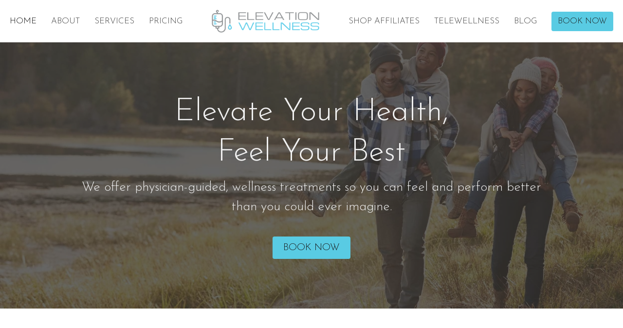

--- FILE ---
content_type: text/html; charset=utf-8
request_url: https://elevation-wellness.com/?page_id=4022
body_size: 11674
content:
<!DOCTYPE html>
<html lang="en">
  <head>
  <meta charset="UTF-8">
  <meta content="IE=edge" http-equiv="X-UA-Compatible"/>
  <meta content="width=device-width, initial-scale=1.0" name="viewport"/>
  <meta content="Elevation Wellness" name="author"/>

  <title>
    IV Vitamin Therapy, NAD+ Therapy and more | Elevation Wellness
  </title>
  <meta content="wellness treatments, Peptides, weight loss, personalized care, IV therapy, bloodwork labs, GLP-1, " name="keywords" />
        <meta name="description" content="Discover wellness treatments in Wilkes-Barre to feel, look, and perform your best with personalized care at Elevation Wellness." />

    <meta name="robots" content="index,follow" />
  
    <!-- social meta start -->
  <meta property="og:site_name" content="Elevation Wellness" />
  <meta property="og:title" content="IV Vitamin Therapy, NAD+ Therapy and more | Elevation Wellness" />
  <meta property="og:url" content="https://elevation-wellness.com/"/>
  <link rel="canonical" href="https://elevation-wellness.com/">

  <meta property="og:type" content="article" />
  <meta property="og:description" content="Discover wellness treatments in Wilkes-Barre to feel, look, and perform your best with personalized care at Elevation Wellness." />
    <meta property="og:image" content="https://d2t6o06vr3cm40.cloudfront.net/2024/10/02/14/38/36/4c4eb479-0a23-4a65-943e-f3914932d866/Family%20Walking%20Diverse.jpg" />
    <meta property="og:image:width" content="1200" />
    <meta property="og:image:height" content="672" />
  <meta itemprop="name" content="IV Vitamin Therapy, NAD+ Therapy and more | Elevation Wellness">
<!-- social meta end -->

  <link href="/df_media/W1siZiIsIjIwMjQvMTAvMTAvMTEvMjQvNDAvOWU4ODNjZTYtODQxOC00MzdhLWE3NjYtNjRlOWQ3MzE2ZTI4L0Zhdmljb24gTG9nbyAucG5nIl0sWyJwIiwidGh1bWIiLCI2NHgiXV0?sha=4fdaa05cbc7e6017" rel="shortcut icon" type="image/x-icon" />
  <meta name="csrf-param" content="authenticity_token" />
<meta name="csrf-token" content="6G+YFZVllvrphKp47lCtAtSpbKnncnRtXplAibKCxCCfijipjCKatikuhroVM4hHTSz5Ti+9QoNQwXeL9vrBpw==" />

  <link rel="stylesheet" media="all" href="/assets/application-b0e5c1309ec155e0d41937111b9b480ef864a99845c8d2138af7f7dcc8065a42.css" />
<link rel="stylesheet" media="all" href="https://fonts.googleapis.com/css2?family=Material+Symbols+Outlined:opsz,wght,FILL,GRAD@24,200,0,0" />
  <link rel="stylesheet" media="all" href="/themes/stylesheet.css?timestamp=2026-01-06+09%3A11%3A51+-0500" />
  <link rel="stylesheet" media="all" href="/assets/overrides-e1fa0735c16e6924e3da047b6a198a286f8d94e63c25ab8d33612351c583d83f.css" />
  <link rel="stylesheet" media="print" href="/assets/print-f5a25481c048167b4d9d530927f5328ef0bdef89750d1076f8f566d5141e1feb.css" />

    <link href="https://fonts.googleapis.com/css?family=Josefin+Sans:300,300i" rel="stylesheet" type="text/css" />
    <link href="https://fonts.googleapis.com/css?family=Lato:400,400i,700,700i" rel="stylesheet" type="text/css" />

  <script>
    // Configure sentryOnLoad before adding the Loader Script
    window.sentryOnLoad = function () {
      Sentry.init({
        environment: "production",
        initialScope: {
          tags: {
            "organization.id": "22504",
            aspect: "frontend"
          }
        }
      });
    };
  </script>
  <script
    src="https://js.sentry-cdn.com/94b09a2c1e465a745170fd2d8fd6138d.min.js"
    crossorigin="anonymous"
  ></script>

    <script src="/assets/application-b1fcaa2689cc89550b28a85ea44103cc209d81fe205f90a860b980e116b11b69.js"></script>

  <script>
    if (typeof tinymce !== 'undefined') { tinymce.util.XHR.on('beforeSend', setupTinyMCEHeaders); }
  </script>


      <script
        async
        src="https://www.googletagmanager.com/gtag/js?id=G-M4B46SZ6DW"
      ></script>
      <script>
          /* One or more of the GA accounts are used internally for platform tracking */
        window.dataLayer = window.dataLayer || [];
        function gtag(){dataLayer.push(arguments);}
        gtag('js', new Date());
          gtag('config', 'G-M4B46SZ6DW');
          gtag('config', 'G-7KWN4PCCYC');
          gtag('config', 'GTM-PR9B4PVX');
      </script>

  <script src="https://static.elfsight.com/platform/platform.js" async></script> <div class="elfsight-app-b373e9d0-24ba-4813-86ff-82dffabecf36" data-elfsight-app-lazy></div>
</head>

  <body
    class="body_home
      body__index
      scroll-to-anchor  home
      
      
      
      relative d-flex flex-column
    "
    
  >
    



    

    <div class="js-menus  sticky-navbar  bg-none z-index-navbar">
      
      <div class="sticky-navbar-placeholder" style="display: none;"></div>


<nav id="main_menu" class="relative main-menu-elkhorn bg-default bg-none p-2 p-md-3">
  <div class="bg-default pos pos-cover js-main-menu-background-opacity" style="--main-menu-opacity: 1.0;"></div>
  <div class="relative d-flex d-md-block justify-content-center w-100">
    
  <a class="main-menu-logo main-menu-elkhorn-logo main-menu-hidden-lg my-auto flex-shrink-0" href="/">
    <img alt="Elevation Wellness" class="logo-size-large" src="https://d2t6o06vr3cm40.cloudfront.net/2024/09/25/12/32/32/5d13c4d9-c8f9-46d2-9d22-ba6ead0d2e1c/file" />
</a>
    <button type="button" class="btn bg-none p-1 border-0 main-menu-hidden-lg pos pos-r-0 pos-middle collapsed pr-0" data-toggle="collapse" data-target="#main_menu_collapse" aria-expanded="false">
  <span class="sr-only">Toggle navigation</span>
  <span class="svg-link">
    <svg xmlns="http://www.w3.org/2000/svg" height="24" viewBox="0 0 24 24" width="24">
    <path d="M0 0h24v24H0z" fill="none"></path>
    <path d="M3 18h18v-2H3v2zm0-5h18v-2H3v2zm0-7v2h18V6H3z"></path>
</svg>
 Menu
  </span>
</button>

  </div>

  <div class="collapse main-menu-collapse-lg text-center" id="main_menu_collapse">


        <ul class="main-menu-list main-menu-elkhorn-list ">
            
  <li class="menu-item">
    <a class="menu-link active" href="/">Home</a>
  </li>


            
  <li class="menu-item">
    <a class="menu-link " href="/about">About</a>
  </li>


            
  <li class="menu-item">
    <a class="menu-link " href="/services">Services</a>
  </li>


            
  <li class="menu-item">
    <a class="menu-link " href="/pages/pricing">Pricing</a>
  </li>


        </ul>
        <div class="main-menu-elkhorn-logo-container hidden-xs hidden-sm hidden-md px-4">
          
  <a class="main-menu-logo main-menu-elkhorn-logo " href="/">
    <img alt="Elevation Wellness" class="logo-size-large" src="https://d2t6o06vr3cm40.cloudfront.net/2024/09/25/12/32/32/5d13c4d9-c8f9-46d2-9d22-ba6ead0d2e1c/file" />
</a>
        </div>
        <ul class="main-menu-list main-menu-elkhorn-list ">
            
  <li class="menu-item">
    <a class="menu-link " href="/pages/affiliates">Shop Affiliates</a>
  </li>


            
  <li class="menu-item">
    <a class="menu-link " href="/pages/telewellness">Telewellness</a>
  </li>


            
  <li class="menu-item">
    <a class="menu-link " href="/blog">Blog</a>
  </li>


            
  <li class="menu-item">
    <a class="menu-link " target="_blank" href="https://elevation-wellness.janeapp.com/">Book Now</a>
  </li>


        </ul>

        <ul class="main-menu-list main-menu-subnav">
        
  <li class="menu-item">
    <a class="menu-link " href="/contact">Contact Us</a>
  </li>




  </ul>


  </div>
</nav>

    </div>


          <div class="header relative d-flex py-3 py-md-5 bg-cover bg-none overflow-hidden  bg-dark " style="--background-image-url: url(&#39;/df_media/W1siZiIsIjIwMjQvMDkvMjUvMTIvNDYvMTYvM2I1MDMxMWItYTRjNi00NWQyLTlkZWItNTVjZmMxMmFkN2ZkL0ZhbWlseSBXYWxraW5nIERpdmVyc2UuanBnIl0sWyJwIiwidGh1bWIiLCIyMDAweDE1MDBcdTAwM2UiXV0/Family%20Walking%20Diverse.jpg?sha=b245e50909053cfc&#39;); --background-image-url-webp: url(&#39;/df_media/W1siZiIsIjIwMjQvMDkvMjUvMTIvNDYvMTYvM2I1MDMxMWItYTRjNi00NWQyLTlkZWItNTVjZmMxMmFkN2ZkL0ZhbWlseSBXYWxraW5nIERpdmVyc2UuanBnIl0sWyJwIiwidG9fd2VicCJdLFsicCIsInRodW1iIiwiMjAwMHgxNTAwXHUwMDNlIl1d/Family%20Walking%20Diverse.jpg?sha=ab2f7e87ea558648&#39;); background-position: default; min-height: 76vh;">
    <div class="video-background video-background-lg-height" style="display: none;" data-play-on-mobile="false">
    <div id="vimeoVideoHeaderBackground"></div>


  </div>
<div class="bg-dark pos pos-cover" style="opacity:0.75;"></div>


  <div class="container relative d-flex flex-column">
    
    <div class="my-auto ">
        <div class="text-center">
          <div class="relative d-inline-block">
            <h1 class="header-heading ">
              <span class="bg-transparent">
                Elevate Your Health,<br> Feel Your Best
              </span>
            </h1>
          
          </div>
           <h2 class="header-subheading mx-auto mt-2 text-center bg-transparent ">
             <span>
               We offer physician-guided, wellness treatments so you can feel and perform better than you could ever imagine.
             </span>
           </h2>
        </div>
          <div class="mx-auto text-center">
  </div>

        
      <div class="mt-2 mx-auto text-center">
        <a href="https://elevation-wellness.janeapp.com/" class="btn btn-secondary btn-lg">
          BOOK NOW
        </a>
      </div>


    </div>

    
  </div>

  
  <!--<div class="pos pos-b-1 pos-l-1">
    <button class="js-play-video-button p-2 bg-none border-0 d-none" style="opacity: 0.5;">
    </button>
    <button class="js-pause-video-button p-2 bg-none border-0 d-none" style="opacity: 0.5;">
    </button>
    <div class="js-loading-video-button">
      <div class="d-flex p-2" style="opacity: 0.5;">
      </div>
    </div>
  </div>-->

  
</div>



          <main role="main" class='content flex-grow-1  _index clearfix m-0 p-0'>
              
  
  


  


<div class="">


    <div class="js-sortable-top">
          <div id="block-117"  class="relative block-wrapper  " data-block="117">
    <div class="js-block-container ">

        <div class="d-flex align-items-center text-center py-3 js-block-adjust-padding py-0 bg-white relative bg-cover bg-none overflow-hidden js-block-height js-block-background js-block-background-photo bg-parallax" style=" min-height: 52vh;">

          <div class="bg-white pos pos-cover js-block-background js-block-opacity" style="opacity: 1.0;" data-block-overlay> </div>


          
<div class="container relative">


  <div id="block_117" class="sortable">
      <div id="block_element_118" class="element sortable-item mb-3">
          <h2>Ready to start  feeling your optimal self? 
          </h2>
        <h3>We&#39;re here to help you with modern, personalized wellness solutions tailored just for you.</h3>
        
      </div>
        
  </div>

</div>


          <div class="pos z-index-100" style="top: 2px; right: 70px;">
            <div id= "visibility-status-icon-block-117" style="height: 18px;" data-toggle="tooltip" data-placement="left" title="Block hidden">
            </div>
          </div>
        </div>


    </div>
  </div>



    </div>
    <div class="js-sortable-top">
          <div id="block-184"  class="relative block-wrapper  " data-block="184">
    <div class="js-block-container ">

        <div class="d-flex align-items-center py-3 js-block-adjust-padding py-1 py-md-3 bg-white relative bg-cover bg-none overflow-hidden js-block-height js-block-background js-block-background-photo " style=" min-height: 45vh;">

          <div class="bg-white pos pos-cover js-block-background js-block-opacity" style="opacity: 1.0;" data-block-overlay> </div>


          
<div class="container relative">
  <div class="text-center">
      <h2>
        
        You deserve to feel your best every day.
      </h2>
      <div class="lead">Here are some of the benefits of partnering with us:</div>
    
  </div>


  <div id="block_184" class="row d-flex flex-wrap sortable">

      <div
        id="block_element_166"
        class="
          border-color d-flex col-sm-4 col-xs-12 center-block sortable-item
        "
      >
        <div class="relative d-flex" style="width:100%">
          <div class="flex-grow-1 mx-md-auto py-2" href="">
            <div class="text-center">
                <i
                  class="
                    relative js-block-icon driver-icon accent-color material-symbols-outlined
                    block-icon-md bg-secondary block-icon-bg-md 
                  "
                >favorite</i>
                <h4 class="mt-3 mb-1">Feel Energized</h4>
                <div class="px-3">Our treatments will restore your energy levels, making you feel revitalized and ready to take on each day.</div>
            </div>
</div>
        </div>
      </div>
      <div
        id="block_element_165"
        class="
          border-color d-flex col-sm-4 col-xs-12 center-block sortable-item
        "
      >
        <div class="relative d-flex" style="width:100%">
          <div class="flex-grow-1 mx-md-auto py-2" href="">
            <div class="text-center">
                <i
                  class="
                    relative js-block-icon driver-icon accent-color material-symbols-outlined
                    block-icon-md bg-secondary block-icon-bg-md 
                  "
                >star</i>
                <h4 class="mt-3 mb-1">Experience Optimal Health</h4>
                <div class="px-3">Our proactive, preventative treatments are designed to elevate your immune system, speed recovery, and enhance your overall wellness.</div>
            </div>
</div>
        </div>
      </div>
      <div
        id="block_element_164"
        class="
          border-color d-flex col-sm-4 col-xs-12 center-block sortable-item
        "
      >
        <div class="relative d-flex" style="width:100%">
          <div class="flex-grow-1 mx-md-auto py-2" href="">
            <div class="text-center">
                <i
                  class="
                    relative js-block-icon driver-icon accent-color material-symbols-outlined
                    block-icon-md bg-secondary block-icon-bg-md 
                  "
                >contact_phone</i>
                <h4 class="mt-3 mb-1">Convenient Care</h4>
                <div class="px-3">With online booking, telehealth options and a central location, our services fit into your busy lifestyle, so you can prioritize your health without the hassle.</div>
            </div>
</div>
        </div>
      </div>
        
  </div>

</div>


          <div class="pos z-index-100" style="top: 2px; right: 70px;">
            <div id= "visibility-status-icon-block-184" style="height: 18px;" data-toggle="tooltip" data-placement="left" title="Block hidden">
            </div>
          </div>
        </div>


    </div>
  </div>



    </div>
    <div class="js-sortable-top">
          <div id="block-100"  class="relative block-wrapper  " data-block="100">
    <div class="js-block-container ">

        <div class=" bg-white relative bg-cover bg-none overflow-hidden js-block-height js-block-background js-block-background-photo " style=" min-height: 43vh;">

          <div class="bg-white pos pos-cover js-block-background js-block-opacity" style="opacity: 1.0;" data-block-overlay> </div>


          
<div class="row-flex">

  <div
    class="col-sm-6 js-block-height"
    style="min-height: 43vh;"
  >

    <div
      class="bg-cover pos pos-t-0 pos-l-0 pos-r-0 pos-b-0"
      style="--background-image-url: url(&#39;/df_media/W1siZiIsIjIwMjQvMDkvMjUvMTIvNTcvMDkvOWRkYzc3MjQtZTEwNi00Mzg4LThkMDEtYjFiNzZjNzlkZTI0L0VsZXZhdGlvbiBSb3VuZCBTcXVhcmUuanBnIl0sWyJwIiwidGh1bWIiLCIxNTAweFx1MDAzZSJdXQ/Elevation%20Round%20Square.jpg?sha=44e24f19df454faa&#39;);--background-image-url-webp: url(&#39;/df_media/W1siZiIsIjIwMjQvMDkvMjUvMTIvNTcvMDkvOWRkYzc3MjQtZTEwNi00Mzg4LThkMDEtYjFiNzZjNzlkZTI0L0VsZXZhdGlvbiBSb3VuZCBTcXVhcmUuanBnIl0sWyJwIiwidG9fd2VicCJdLFsicCIsInRodW1iIiwiMTUwMHhcdTAwM2UiXV0/Elevation%20Round%20Square.jpg?sha=cb37a85952ac850a&#39;);background-position: center;background-repeat: no-repeat;"
    >
      <div class="pos pos-t-1 pos-r-1">
      </div>
    </div>

  </div>

  <div
    id="block_100"
    class="
      sortable col-sm-6 d-flex flex-column js-block-adjust-padding py-3 py-md-10
    "
  >
    <div class="my-auto mx-2 mx-md-5 mx-lg-auto px-lg-5">


        <div id="block_element_99" class="element sortable-item mb-3">
            <h2 class="container-sm">Discover the Elevation Difference
            </h2>
            <div class="container-sm body accent-color text-default text-size-medium">
              <p>We aren&rsquo;t just another health provider&mdash;we&rsquo;re your partner in experiencing the most in what life offers.</p>
<p>Our team of physicians, nurse practitioners, and registered nurses are dedicated to helping you achieve optimal health. Our advanced, science-based&nbsp;treatments ensure that your&nbsp;experience is effective, safe, and tailored to your needs.</p>
            </div>
            <a class="btn-light  btn-lg  mt-1 btn z-index-100 js-block-btn-one" href="/about">Learn More</a>

        </div>
          

    </div>
  </div>

</div>


          <div class="pos z-index-100" style="top: 2px; right: 70px;">
            <div id= "visibility-status-icon-block-100" style="height: 18px;" data-toggle="tooltip" data-placement="left" title="Block hidden">
            </div>
          </div>
        </div>


    </div>
  </div>



    </div>
    <div class="js-sortable-top">
          <div id="block-188"  class="relative block-wrapper block-contained " data-block="188">
    <div class="js-block-container container my-4">

        <div class=" bg-tone relative bg-cover bg-none overflow-hidden js-block-height js-block-background js-block-background-photo " style=" min-height: 45vh;">

          <div class="bg-tone pos pos-cover js-block-background js-block-opacity" style="opacity: 0.31;" data-block-overlay> </div>


          
<div class="row-flex">

  <div
    id="block_188"
    class="
      sortable col-sm-6 d-flex flex-column js-block-adjust-padding py-2 py-md-7
    "
  >
    <div class="my-auto mx-2 mx-md-5 mx-lg-auto px-lg-5">


        <div id="block_element_177" class="sortable-item mb-3">
            <h2 class="container-sm">We help you take control of your health so you can live your life to the fullest.
            </h2>
            <div class="container-sm body accent-color text-default text-size-medium">
              <p>That&rsquo;s why our expert team is here to guide you every step of the way, ensuring you make the safest and most effective choices for your well-being.</p>
<p>We use products from federally approved pharmacies (FDA), treatments with FDA cleared devices, and our highly trained staff stays up-to-date with the latest trends and data to provide you with the best care possible.&nbsp;</p>
<p>Making health and wellness decisions can be overwhelming. That's why we make your journey simple and energizing.</p>
            </div>
          
        </div>
          

    </div>
  </div>

  <div
    class="col-sm-6 js-block-height"
    style="min-height: 45vh;"
  >
    <div
      class="bg-cover pos pos-t-0 pos-l-0 pos-r-0 pos-b-0"
      style="--background-image-url: url(&#39;/df_media/W1siZiIsIjIwMjQvMDkvMjUvMTYvMzgvMDAvZjY2NWVlMDktOTM5Zi00ODA5LWIxYjgtZDc3MGNjNDRjZjQ5L1RyZWFkbWlsbCAtIEFjdGl2ZSBXb21hbi5qcGciXSxbInAiLCJ0aHVtYiIsIjE1MDB4XHUwMDNlIl1d/Treadmill%20-%20Active%20Woman.jpg?sha=31dfbd0daf19794a&#39;);--background-image-url-webp: url(&#39;/df_media/W1siZiIsIjIwMjQvMDkvMjUvMTYvMzgvMDAvZjY2NWVlMDktOTM5Zi00ODA5LWIxYjgtZDc3MGNjNDRjZjQ5L1RyZWFkbWlsbCAtIEFjdGl2ZSBXb21hbi5qcGciXSxbInAiLCJ0b193ZWJwIl0sWyJwIiwidGh1bWIiLCIxNTAweFx1MDAzZSJdXQ/Treadmill%20-%20Active%20Woman.jpg?sha=a88935a9badacee5&#39;);background-position: center;background-repeat: no-repeat;"
    >
    </div>
  </div>

</div>


          <div class="pos z-index-100" style="top: 2px; right: 70px;">
            <div id= "visibility-status-icon-block-188" style="height: 18px;" data-toggle="tooltip" data-placement="left" title="Block hidden">
            </div>
          </div>
        </div>


    </div>
  </div>



    </div>
    <div class="js-sortable-top">
          <div id="block-360"  class="relative block-wrapper  " data-block="360">
    <div class="js-block-container ">

        <div class="py-3 js-block-adjust-padding py-1 py-md-3 bg-white relative bg-cover bg-none overflow-hidden js-block-height js-block-background js-block-background-photo " style=" min-height: 45vh;">

          <div class="bg-white pos pos-cover js-block-background js-block-opacity" style="opacity: 1.0;" data-block-overlay> </div>


          
<div class="container">
    <div class="relative">
      <script src="https://static.elfsight.com/platform/platform.js" async></script>
<div class="elfsight-app-62ae07f3-cb89-402b-882b-0487ba45cd45" data-elfsight-app-lazy></div>
    </div>
</div>


          <div class="pos z-index-100" style="top: 2px; right: 70px;">
            <div id= "visibility-status-icon-block-360" style="height: 18px;" data-toggle="tooltip" data-placement="left" title="Block hidden">
            </div>
          </div>
        </div>


    </div>
  </div>



    </div>
    <div class="js-sortable-top">
          <div id="block-187"  class="relative block-wrapper  " data-block="187">
    <div class="js-block-container ">

        <div class="d-flex align-items-center text-center py-3 js-block-adjust-padding py-2 py-md-7 bg-secondary relative bg-cover bg-none overflow-hidden js-block-height js-block-background js-block-background-photo bg-parallax" style="--background-image-url: url(&#39;/df_media/W1siZiIsIjIwMjQvMDkvMjUvMTYvNTEvMTgvZGMzMjk2NDEtMjEyZC00ZGJjLThjYjAtMmJiYjFiZGRjM2Y3L1dhdGVyIHdpdGggQnViYmxlcy5qcGciXSxbInAiLCJ0aHVtYiIsIjE2MDB4XHUwMDNlIl1d?sha=0cf81597a5bde70a&#39;);--background-image-url-webp: url(&#39;https://d2t6o06vr3cm40.cloudfront.net/2025/11/08/15/05/23/7ec17111-9a79-4af2-839f-7665e5bb7a9f/Water%20with%20Bubbles.jpg&#39;);background-repeat: no-repeat; min-height: 45vh;">

          <div class="bg-secondary pos pos-cover js-block-background js-block-opacity" style="opacity: 0.83;" data-block-overlay> </div>


          
<div class="container relative">
    <h2>
      The Simple Path To A Better You
    </h2>
    <div class="lead">This is our process:</div>


  <div id="block_187" class="row sortable d-flex flex-wrap">
      <div
        id="block_element_176"
        class="
          col-sm-4 col-xs-12 my-3 mb-sm-0 sortable-item d-flex flex-column center-block
          pt-5
        "
      >
        <div class="relative">
          
            <div
              class="
                bg-cover center-block d-flex align-items-center justify-content-center
                js-block-content-image 
              "
              style="width: 265px; --image-aspect-ratio: 265 / 265;"
            >
              <img style="object-position: center; " alt="Book Your Appointment" src="https://d2t6o06vr3cm40.cloudfront.net/2024/09/13/01/59/50/8b5addb4-c753-4e9f-8d44-46335edf100c/2.png" />
            </div>
              <h3>Book Your Appointment</h3>
              <div class="lead text-size-medium">Use our easy online booking system or give us a call to schedule your first session.</div>


        </div>
      </div>
      <div
        id="block_element_175"
        class="
          col-sm-4 col-xs-12 my-3 mb-sm-0 sortable-item d-flex flex-column center-block
          pt-5
        "
      >
        <div class="relative">
          
            <div
              class="
                bg-cover center-block d-flex align-items-center justify-content-center
                js-block-content-image 
              "
              style="width: 265px; --image-aspect-ratio: 265 / 265;"
            >
              <img style="object-position: center; " alt="Get a Customized Plan" src="https://d2t6o06vr3cm40.cloudfront.net/2025/08/03/23/50/27/e6cfe810-0924-4a71-8228-dc1b3331f596/4.png" />
            </div>
              <h3>Get a Customized Plan</h3>
              <div class="lead text-size-medium">We assess your needs and guide you through the right treatments, answering any questions that come up along the way.</div>


        </div>
      </div>
      <div
        id="block_element_174"
        class="
          col-sm-4 col-xs-12 my-3 mb-sm-0 sortable-item d-flex flex-column center-block
          pt-5
        "
      >
        <div class="relative">
          
            <div
              class="
                bg-cover center-block d-flex align-items-center justify-content-center
                js-block-content-image 
              "
              style="width: 265px; --image-aspect-ratio: 265 / 265;"
            >
              <img style="object-position: center; " alt="Experience a Healthier You" src="/df_media/W1siZiIsIjIwMjQvMDkvMTMvMDEvNTkvMTYvZjA2MjdjNzItOTcwNy00MTUzLWI1MTctN2Q1NzE0NzIyY2JhLzYucG5nIl0sWyJwIiwidGh1bWIiLCI0MDB4XHUwMDNlIl1d/6.png?sha=e1f19d63a6eaca98" />
            </div>
              <h3>Experience a Healthier You</h3>
              <div class="lead text-size-medium">You feel better, stronger, and more energized as we help you work towards your goals.</div>


        </div>
      </div>
        
  </div>
</div>


          <div class="pos z-index-100" style="top: 2px; right: 70px;">
            <div id= "visibility-status-icon-block-187" style="height: 18px;" data-toggle="tooltip" data-placement="left" title="Block hidden">
            </div>
          </div>
        </div>


    </div>
  </div>



    </div>
    <div class="js-sortable-top">
          <div id="block-11"  class="relative block-wrapper  " data-block="11">
    <div class="js-block-container ">

        <div class="d-flex align-items-center text-center py-3 js-block-adjust-padding py-1 py-md-3 bg-white relative bg-cover bg-none overflow-hidden js-block-height js-block-background js-block-background-photo bg-parallax" style=" min-height: 48vh;">

          <div class="bg-white pos pos-cover js-block-background js-block-opacity" style="opacity: 1.0;" data-block-overlay> </div>


          
<div class="container relative">

  <div id="block_11" class="sortable">


      <div id="block_element_18" class="element sortable-item">
          <h2 class="display-2">
            It&#39;s time to feel stronger, healthier, and more confident as you take on each day.
          </h2>
        <div class="lead">Schedule an appointment now and take the first step towards a better you.</div>
          <a class="btn-secondary  btn-lg  mt-1 btn z-index-100 js-block-btn-one" target="_blank" href="https://elevation-wellness.janeapp.com/">BOOK NOW</a>

      </div>
        


  </div>

</div>


          <div class="pos z-index-100" style="top: 2px; right: 70px;">
            <div id= "visibility-status-icon-block-11" style="height: 18px;" data-toggle="tooltip" data-placement="left" title="Block hidden">
            </div>
          </div>
        </div>


    </div>
  </div>



    </div>

    


</div>


  


          </main>



          <div class="footer footer-sayward bg-none bg-tone">
  <div class="bg-footer pt-3" style=" min-height: 15vh;">
    <div class="bg-tone pos pos-cover" style="opacity:1.0;"></div>
    <div class="relative container">
      <div class="d-sm-flex row">
          <div class="col-sm-4 col-md-3 pr-5 text-center text-sm-left">
            <img alt="logo" class="mb-4" style="max-height: 200px;" src="https://d2t6o06vr3cm40.cloudfront.net/2024/10/11/16/14/20/f1e56c69-64e3-4094-bcf1-fef63c0fe88c/Logo%20Gray%20and%20Blue.png" />
            
  <div class="mb-3 footer-text">
    <p><strong>Disclaimer:<br /></strong>The services and treatments provided by Elevation Wellness, are not intended to diagnose, treat, cure, or prevent any disease. Some services provided have not been evaluated by the Food and Drug Administration. All therapies are administered under the supervision of licensed medical professionals, and individual results may vary. Consult with your healthcare provider before beginning any treatment. The information on this website is for educational purposes only and should not be considered medical advice.</p>
<p>If you have any health conditions, pregnancy, allergies, or any contraindications to treatments or ingredients, please let our front desk know ahead of time so we can customize the best treatment possible for you.</p>
<p>&nbsp;</p>
  </div>

          </div>
        <div class="col-sm-8 col-md-9">
            <ul class="list-unstyled d-sm-flex flex-wrap footer-main-menu">
              
  
    
          <li class="menu-item list-mr-4 mb-sm-3">
      <a class="menu-link" href="/">Home</a>
  </li>

          <li class="menu-item list-mr-4 mb-sm-3">
      <a class="menu-link" href="/about">About</a>
  </li>

          <li class="menu-item list-mr-4 mb-sm-3">
      <a class="menu-link" href="/services">Services</a>
  </li>

          <li class="menu-item list-mr-4 mb-sm-3">
      <a class="menu-link" href="/pages/pricing">Pricing</a>
  </li>

          <li class="menu-item list-mr-4 mb-sm-3">
      <a class="menu-link" href="/pages/affiliates">Shop Affiliates</a>
  </li>

          <li class="menu-item list-mr-4 mb-sm-3">
      <a class="menu-link" href="/pages/telewellness">Telewellness</a>
  </li>

          <li class="menu-item list-mr-4 mb-sm-3">
      <a class="menu-link" href="/blog">Blog</a>
  </li>

          <li class="menu-item list-mr-4 mb-sm-3">
      <a class="menu-link" target="_blank" href="https://elevation-wellness.janeapp.com/">Book Now</a>
  </li>

    
  

              
  
    
          <li class="menu-item list-mr-4">
      <a class="menu-link" href="/pages/consulting">Consulting</a>
  </li>

          <li class="menu-item list-mr-4">
      <a class="menu-link" href="/pages/press">Press</a>
  </li>

    
  

            </ul>
              <hr class="footer-main-menu-hr">
          <div class="d-sm-flex row flex-wrap">
            

            

            

<div class="col-sm-6 col-md-4 col-lg-3 mb-5">
      <ul class="list-unstyled mb-0 ">
          <li class="mb-2">
              <h2 class="footer-heading ">Main Location </h2>
            <div class="footer-text">
              172 Mundy St
                <br/>
                Wilkes-Barre , PA
                <br/>
                18702 United States 
                <br/>
                
            </div>
          </li>
          <li class="mb-2">
              <h2 class="footer-heading ">Telewellness </h2>
            <div class="footer-text">
              Nationwide
                <br/>
                , 
            </div>
          </li>
      </ul>

    <a title="Map to Elevation Wellness (opens in new window)" target="_blank" class="map-image" href="https://maps.app.goo.gl/2ryqPcMs2SArX3tz9">
      <img alt="Map to Elevation Wellness in Wilkes-Barre , PA" src="/df_media/W1siZiIsIjIwMjQvMTAvMDcvMTIvMjcvMTgvNmFkNzBmNjItMTRhMy00NDliLTk4NTQtMGFiNmVjZTMyZjY0L1NjcmVlbnNob3QgMjAyNC0xMC0wNyBhdCA1LjI2LjU14oCvQU0ucG5nIl0sWyJwIiwidGh1bWIiLCI0MDB4NDAwXHUwMDNlIl1d?sha=102cac7a2d05519b" />
      <div class="btn btn-sm pl-0">
          View on Google Maps
      </div>
</a></div>

            
  <div class="col-sm-6 col-md-4 col-lg-3 mb-5">
    <h2 class="footer-heading ">Office Hours</h2>
    <div class="footer-text mb-3">
      <p>Monday    9am to 5:30pm EST
<br />Tuesday    9am to 5:30pm EST
<br />Wednesday   9am to 5:30pm EST
<br />Thursday  9am to 5:30pm EST 
<br />Friday        9am to 4:00pm EST
<br />Saturday  9am to 2:00pm 
<br />Sunday     Closed</p>
    </div>
  </div>

            
  <div class="col-sm-6 col-md-4 col-lg-6 mb-5">
      <h2 class="footer-heading ">Contact</h2>

    <ul class="list-unstyled footer-text ">
        <li class="mt-1 d-sm-flex">
          <p><span class="footer-item-label mr-1">Phone:</span><br /><a href="tel:+15707629400">570-762-9400</a></p>
        </li>

        <li class="mt-1 d-sm-flex">
          
          <p><span class="footer-item-label mr-1">Email:</span><br /><a encode="javascript" class="word-break-all" href="mailto:info@elevation-wellness.com">info@elevation-wellness.com</a></p>
        </li>
    </ul>
  </div>

          </div>
        </div>
      </div>
      

  <div class="mb-3">
    <ul class="list-unstyled d-flex mb-0 justify-content-center justify-content-sm-start">
      

  <li class="social-icon-list-item list-mr-3 rounded-sm overflow-hidden d-flex">
    <a class="svg-link social-icon-link" target="_blank" title="Social Link: Facebook (opens in new window)" href="https://Facebook.com/elevationwellness172">
      <svg xmlns="http://www.w3.org/2000/svg" xmlns:xlink="http://www.w3.org/1999/xlink" x="0px" y="0px" width="24" height="24" viewBox="0 0 24 24" style="enable-background:new 0 0 24 24;" xml:space="preserve" class="social-icon-svg footer-social-icon">
<path d="M24,0v24H0V0H24z M20,2.7h-3.3c-2.5,0-4.7,2.1-4.7,4.7v3.3H9.3v4H12V24h4v-9.3h4v-4h-4V8c0-0.8,0.5-1.3,1.3-1.3H20V2.7z"></path>
</svg>

</a>  </li>
  <li class="social-icon-list-item list-mr-3 rounded-sm overflow-hidden d-flex">
    <a class="svg-link social-icon-link" target="_blank" title="Social Link: Instagram (opens in new window)" href="https://instagram.com/elevationwellness172">
      <svg xmlns="http://www.w3.org/2000/svg" xmlns:xlink="http://www.w3.org/1999/xlink" x="0px" y="0px" width="24" height="24" viewBox="0 0 24 24" style="enable-background:new 0 0 24 24;" xml:space="preserve" class="social-icon-svg footer-social-icon">
<circle cx="12" cy="12" r="2.7"></circle>
<path d="M15.9,4.9H8.1c-1.7,0-3.2,1.5-3.2,3.2V16c0,1.7,1.5,3.2,3.2,3.2H16c1.7,0,3.2-1.5,3.2-3.2V8.1C19.1,6.4,17.6,4.9,15.9,4.9z   M12,16.4c-2.4,0-4.4-2-4.4-4.4s2-4.4,4.4-4.4s4.4,2,4.4,4.4S14.4,16.4,12,16.4z M16.7,8.4c-0.7,0-1.1-0.5-1.1-1.1  c0-0.7,0.5-1.1,1.1-1.1c0.7,0,1.1,0.5,1.1,1.1C17.7,8,17.3,8.4,16.7,8.4z"></path>
<path d="M24,0H0v24h24V0z M20.9,15.7c0,2.8-2.3,5.2-5.2,5.2H8.3c-2.8,0-5.2-2.3-5.2-5.2V8.3c0-2.8,2.3-5.2,5.2-5.2h7.5  c2.8,0,5.2,2.3,5.2,5.2C20.9,8.3,20.9,15.7,20.9,15.7z"></path>
</svg>

</a>  </li>
  <li class="social-icon-list-item list-mr-3 rounded-sm overflow-hidden d-flex">
    <a class="svg-link social-icon-link" target="_blank" title="Social Link: Tiktok (opens in new window)" href="https://www.tiktok.com/@elevationwellness172">
      <svg xmlns="http://www.w3.org/2000/svg" xmlns:xlink="http://www.w3.org/1999/xlink" x="0px" y="0px" width="24" height="24" viewBox="0 0 24 24" class="social-icon-svg footer-social-icon">
    <path d="M 4 0 C 1.806707 0 -0 1.806707 -0 4 L -0 20 C -0 22.193293 1.806707 24 4 24 L 20 24 C 22.193293 24 24 22.193293 24 20 L 24 4 C 24 1.806707 22.193293 0 20 0 L 4 0 Z M 12 5.333334 L 14.666666 5.333334 C 14.666666 6.673334 16.627998 8 17.333334 8 L 17.333334 10.666667 C 16.526667 10.666667 15.557334 10.312208 14.666666 9.713542 L 14.666666 14.666667 C 14.666666 16.872002 12.872001 18.666666 10.666667 18.666666 C 8.461332 18.666666 6.666667 16.872002 6.666667 14.666667 C 6.666667 12.461333 8.461332 10.666667 10.666667 10.666667 L 10.666667 13.333334 C 9.930666 13.333334 9.333333 13.932 9.333333 14.666667 C 9.333333 15.401333 9.930666 16 10.666667 16 C 11.402667 16 12 15.401333 12 14.666667 L 12 5.333334 Z"></path>
</svg>

</a>  </li>
  <li class="social-icon-list-item list-mr-3 rounded-sm overflow-hidden d-flex">
    <a class="svg-link social-icon-link" target="_blank" title="Social Link: Linkedin (opens in new window)" href="https://www.linkedin.com/company/elevationwellness172">
      <svg xmlns="http://www.w3.org/2000/svg" xmlns:xlink="http://www.w3.org/1999/xlink" x="0px" y="0px" width="24" height="24" viewBox="0 0 24 24" style="enable-background:new 0 0 24 24;" xml:space="preserve" class="social-icon-svg footer-social-icon">
<path d="M24,0v24H0V0H24z M20.7,20.7v-7.1c0-2.4-1.9-4.3-4.3-4.3l0,0c-1.1,0-2.5,0.7-3.1,1.7V9.5H9.5v11.2h3.7v-6.6  c0-1,0.8-1.9,1.9-1.9c1,0,1.9,0.8,1.9,1.9v6.6H20.7 M5.2,7.4c1.2,0,2.2-1,2.2-2.2l0,0c0-1.2-1-2.3-2.2-2.3s-2.3,1-2.3,2.3l0,0  C2.9,6.4,3.9,7.4,5.2,7.4 M7,20.7V9.5H3.3v11.2H7z"></path>
</svg>

</a>  </li>

    </ul>
  </div>

      

    </div>
  </div>
  <div class="py-3 bg-tone-tone ">
    <div class="container d-sm-flex align-items-center">
      <div class="small text-center text-sm-left mb-3 mb-sm-0">
  &copy; 2026 Elevation Wellness. All Rights Reserved.
</div>


    </div>
  </div>
</div>




    <div id="modal-window" class="modal fade" role="dialog" aria-hidden="true">
      <div class="modal-dialog d-flex align-items-center justify-content-center" role="document">
        <div class="modal-content flex-basis-100">
          <div class="modal-header">
            <button type="button" class="close" data-dismiss="modal" aria-label="Close"><span aria-hidden="true">&times;</span></button>
          </div>
          <div class="modal-inside p-1"></div>
        </div>
      </div>
    </div>


    
      <script>
    $(function(){
      sticky_navbar();
    });
  </script>
  <script src="https://player.vimeo.com/api/player.js"></script>
  <script type="text/javascript">
    var pageHeaderPlayer;
    var playButton = $(".js-play-video-button");
    var pauseButton = $(".js-pause-video-button");
    var loadingButton = $(".js-loading-video-button");
    var isPlaying = false;

    function vimeoBackgroudVideo() {
      var options = {
        url: 'https://vimeo.com/750077478',
        background: true,
        autoplay: true,
        muted: true,
        loop: true,
      };

      pageHeaderPlayer = new Vimeo.Player('vimeoVideoHeaderBackground', options);

      pageHeaderPlayer.on('pause', function(data) {
        playButton.show();
        pauseButton.hide();
        loadingButton.hide();
      });

      pageHeaderPlayer.on('play', function(data) {
        playButton.hide();
        pauseButton.show();
        loadingButton.hide();
      });

      pageHeaderPlayer.on('timeupdate', function(data) {
        // fixes missing play event for background option
          if (isPlaying === true) {
              return;
          }
          if (data['seconds'] > 0) {
              isPlaying = true;
              onPlay();
          }
      });

      playButton.click( function() {
        pageHeaderPlayer.play()
      });

      pauseButton.click( function() {
        pageHeaderPlayer.pause();
      });

      function onPlay() {
        playButton.hide();
        pauseButton.show();
        loadingButton.hide();
      }
    }

    function fadeInVideoBackground() {
      if ($("#breakpoints .hidden-xs").is(":hidden")) {
        $(".video-background[data-play-on-mobile='false']").remove();
      }
      $('.video-background').delay(1000).fadeIn(500);
    }

    $(function() {
      vimeoBackgroudVideo();
      fadeInVideoBackground();
    });
  </script>

    <div id="breakpoints">
      <div class="hidden-xs"></div>
      <div class="hidden-sm"></div>
      <div class="hidden-md"></div>
      <div class="hidden-lg"></div>
    </div>
    <![CDATA[[base64]--59afec2c73ea50ea45141c3433ca4df99e96fea1]]>

    
    
  </body>
</html>
